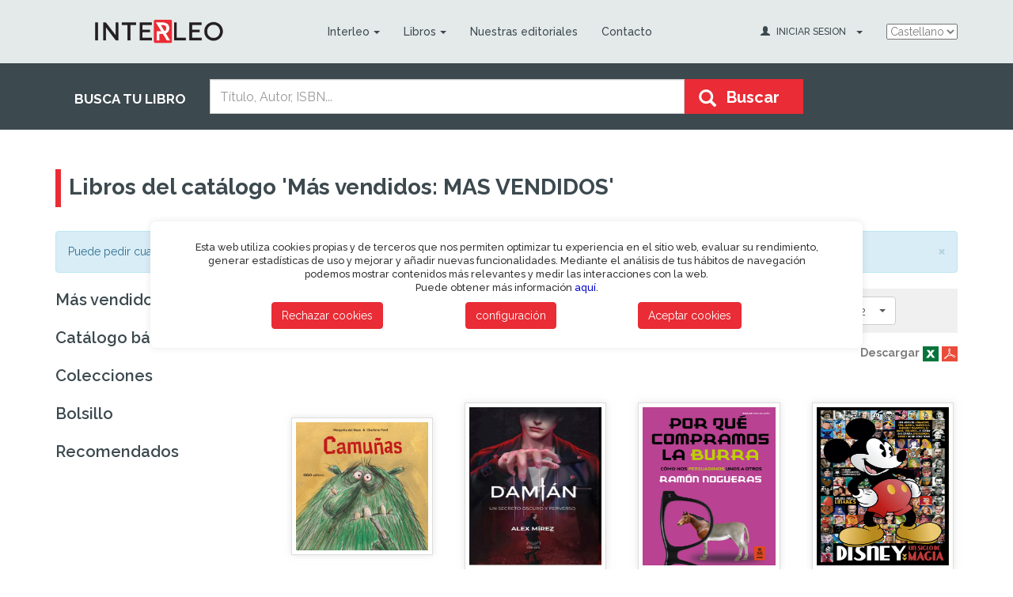

--- FILE ---
content_type: text/html; charset=ISO-8859-1
request_url: https://interleo.es/catalogos/librosCatalogo.php?fr_codCatalogo=L0001
body_size: 67121
content:
<!DOCTYPE html>
<html lang="es">
<head>
    <meta http-equiv='Content-Type' content='text/html; charset=utf-8' />
	<meta http-equiv="X-UA-Compatible" content="IE=edge">
	<meta name="viewport" content="width=device-width, initial-scale=1">
	<meta name="description" content="Interleo distribuidora de libros">
	<meta name="author" content="Grupo Trevenque">
	<meta name="keywords" content="distribuidor de libros, libros, librerias, mayorista de libros" />

	<!-- Para facebook  -->
	<meta property="og:type" content="book"/>
	<meta property="og:url" content=""/>
	<meta property="og:image" content=""/>
	<meta property="og:site_name" content="Interleo S.L."/>
	<meta property="og:description" content=""/>

	<title></title>

	<!-- Bootstrap Core CSS -->
	<link rel="stylesheet" type="text/css" href="/css/bootstrap.min.css?version=1548929255">

	<!-- Custom CSS -->
	<link rel="stylesheet" type="text/css" href="/css/main.css?version=1739785722">

	<!-- Font Awesome CSS -->
	<link rel="stylesheet" href="https://maxcdn.bootstrapcdn.com/font-awesome/4.6.1/css/font-awesome.min.css">

    <!-- BootstrapDialog CSS -->
    <link rel='stylesheet' href='https://cdnjs.cloudflare.com/ajax/libs/bootstrap3-dialog/1.35.4/css/bootstrap-dialog.min.css'>


	<!-- Latest compiled and minified CSS -->
	<link rel="stylesheet" href="https://cdnjs.cloudflare.com/ajax/libs/bootstrap-select/1.10.0/css/bootstrap-select.min.css">

    <link href='https://cdn.jsdelivr.net/npm/remixicon/fonts/remixicon.css' rel='stylesheet'>

    <!--
        <script type="text/javascript" src="https://staticmb.serlogal.com/js/jquery.js" ></script>
        <script type="text/javascript" src="https://staticmb.serlogal.com/js/check.js"></script>
        <script type="text/javascript" src="https://staticmb.serlogal.com/js/util.js"></script>
        <script type="text/javascript" src="https://staticmb.serlogal.com/js/general.js"></script>
        <script type="text/javascript" src="https://staticmb.serlogal.com/js/jquery.carouFredSel-6.2.0-packed.js"></script>
        <script type="text/javascript" src="https://staticmb.serlogal.com/js/jquery-ui-1.10.1.custom.min.js"></script>
        <script type="text/javascript" src="https://staticmb.serlogal.com/js/jquery.pnotify.min.js"></script>
        <script type="text/javascript" src="https://staticmb.serlogal.com/js/bootstrap.min.js"></script>
        <script type="text/javascript" src="https://staticmb.serlogal.com/js/jquery.bxslider.min.js"></script>
     -->
    <!-- jQuery -->
    <script src='https://ajax.googleapis.com/ajax/libs/jquery/2.2.2/jquery.min.js'></script>
	<!-- HTML5 Shim and Respond.js IE8 support of HTML5 elements and media queries -->
	<!-- WARNING: Respond.js doesn't work if you view the page via file:// -->
	<!--[if lt IE 9]>
		<script src="https://oss.maxcdn.com/libs/html5shiv/3.7.0/html5shiv.js"></script>
		<script src="https://oss.maxcdn.com/libs/respond.js/1.4.2/respond.min.js"></script>
	<![endif]-->

	<link href="/images/favicon.ico" rel="shortcut icon" type="image/x-icon">
</head>

<body onload="">
	<header>
		
        <div class='cookie-content'>
            <div class='cookie-compliant'>
                <div class='aceptarCookies'>
                    <p>
                                                                                                Esta web utiliza cookies propias y de terceros que nos permiten optimizar tu experiencia en el sitio web, evaluar su rendimiento, generar estadísticas de uso y mejorar y añadir nuevas funcionalidades. Mediante el análisis de tus hábitos de navegación podemos mostrar contenidos más relevantes y medir las interacciones con la web.<br>Puede obtener más información <a href="https://interleo.es/par/corporativas/politicaCookies.php" onclick="infoCookies(); return false" title="Más información">aquí</a>.
                    </p>
                    <div style="display: flex;justify-content: space-evenly;">
                        <div class="mt-3">
                            <button class="btn btn-default green" onclick="guardarCookies('T')">Rechazar cookies</button>
                        </div>
                        <div class="mt-3">
                            <button class="btn btn-default green" onclick="configuracionCookies()">configuración</button>
                        </div>
                        <div class="mt-3">
                            <button class="btn btn-default green" onclick="guardarCookies('T');guardarCookiesNuevas(true);">Aceptar cookies</button>
                        </div>
                    </div>
                </div>
                <div class="configuracionCookies text-left" style="display: none">
                    <h2 class="mb-2 mt-0">Cookies</h2>
                    <p class="mb-3">Utilizamos cookies para facilitar el uso de nuestra página web. Las cookies son pequeños ficheros de información que nos permiten comparar y entender cómo nuestros usuarios navegan a través de nuestra página web, y de esta manera poder mejorar consecuentemente el proceso de navegación.En caso de no querer recibir cookies, por favor configure su navegador de Internet para que las borre del disco duro de su ordenador, las bloquee o le avise en caso de instalación de las mismas.Para continuar sin cambios en la configuración de las cookies, simplemente continúe en la página web.</p>
                    <div class='container' style="max-width: 100% !important;">
    <h2 class='text-center mb-4'>Gestor de Cookies</h2>
    <div id='accordion'>
                <div class='card' style="margin-bottom:2%;position: relative; display: -ms-flexbox; display: flex; -ms-flex-direction: column; flex-direction: column; min-width: 0; word-wrap: break-word; background-color: #fff; background-clip: border-box; border: 1px solid rgba(0,0,0,.125); border-radius: 0.25rem;">
            <div class='card-header' style="padding: 0.75rem 1.25rem; margin-bottom: 0; background-color: rgba(0,0,0,.03); border-bottom: 1px solid rgba(0,0,0,.125);">
                <button class='btn btn-default green collapsed mt-2 mb-4' data-toggle='collapse' data-target='#desplegableCookies_1' aria-expanded='false' aria-controls='desplegableCookiesCollapse'>
                    Cookies técnicas                </button>
                <p>Este tipo de cookies permiten al usuario la navegación a través de una página web, plataforma o aplicación y la utilización de las diferentes opciones o servicios que en ella existan como, por ejemplo, controlar el tráfico y la comunicación de datos, identificar la sesión, acceder a partes de acceso restringido, seleccionar el idioma, o compartir contenidos a través de redes sociales.</p>
            </div>

            <div id='desplegableCookies_1' class='collapse' aria-labelledby='desplegableCookiesHeading' data-parent='#accordion'>
                <div class='card-body' style="-ms-flex: 1 1 auto; flex: 1 1 auto; min-height: 1px; padding: 1.25rem;">
                    <table class='table'>
                        <thead>
                        <tr>
                            <th scope='col'>Nombre</th>
                            <th scope='col'>Descripción</th>
                            <th scope='col'>Duración</th>
                            <th scope='col'>Habilitado</th>
                        </tr>
                        </thead>
                        <tbody>
                                                <tr class="formCookie">
                            <td class="form-group">
                                <input type="text" name="nombre" style="width:95%" value="SESS_ID" readonly>
                            </td>
                            <td>
                                ID de tu sesión. Te identifica en este navegador y nos permite gestionar tus cookies o almacenar tu cesta de la compra.                            </td>
                            <td>
                                8760 horas
                            </td>
                            <td>
                                <input name="aceptada" value="S" type='checkbox'  checked   disabled >
                            </td>
                        </tr>
                                                <tr class="formCookie">
                            <td class="form-group">
                                <input type="text" name="nombre" style="width:95%" value="COOKIE_CONSENT" readonly>
                            </td>
                            <td>
                                Indica qué cookies has aceptado.                            </td>
                            <td>
                                8760 horas
                            </td>
                            <td>
                                <input name="aceptada" value="S" type='checkbox'  checked   disabled >
                            </td>
                        </tr>
                                                <tr class="formCookie">
                            <td class="form-group">
                                <input type="text" name="nombre" style="width:95%" value="PHPSESSID" readonly>
                            </td>
                            <td>
                                Una cookie PHPSESSID es una cookie de sesión que se utiliza para identificar la sesión de un usuario en un sitio web.                            </td>
                            <td>
                                8760 horas
                            </td>
                            <td>
                                <input name="aceptada" value="S" type='checkbox'  checked   disabled >
                            </td>
                        </tr>
                                                <tr class="formCookie">
                            <td class="form-group">
                                <input type="text" name="nombre" style="width:95%" value="SESS_ID_CARTEL_COOKIE" readonly>
                            </td>
                            <td>
                                Se utiliza para mostrar el mensaje de cookies en la página web                            </td>
                            <td>
                                8760 horas
                            </td>
                            <td>
                                <input name="aceptada" value="S" type='checkbox'  checked   disabled >
                            </td>
                        </tr>
                                                </tbody>
                    </table>
                </div>
            </div>
        </div>
                <div class='card' style="margin-bottom:2%;position: relative; display: -ms-flexbox; display: flex; -ms-flex-direction: column; flex-direction: column; min-width: 0; word-wrap: break-word; background-color: #fff; background-clip: border-box; border: 1px solid rgba(0,0,0,.125); border-radius: 0.25rem;">
            <div class='card-header' style="padding: 0.75rem 1.25rem; margin-bottom: 0; background-color: rgba(0,0,0,.03); border-bottom: 1px solid rgba(0,0,0,.125);">
                <button class='btn btn-default green collapsed mt-2 mb-4' data-toggle='collapse' data-target='#desplegableCookies_2' aria-expanded='false' aria-controls='desplegableCookiesCollapse'>
                    Cookies de análisis                </button>
                <p>Son aquéllas que posibilitan el seguimiento y análisis del comportamiento de los usuarios en nuestra página. La información recogida se utiliza para la medición de la actividad de los usuarios en la web y la elaboración de perfiles de navegación de los usuarios, con la finalidad de mejorar la web, así como los productos y servicios ofertados.</p>
            </div>

            <div id='desplegableCookies_2' class='collapse' aria-labelledby='desplegableCookiesHeading' data-parent='#accordion'>
                <div class='card-body' style="-ms-flex: 1 1 auto; flex: 1 1 auto; min-height: 1px; padding: 1.25rem;">
                    <table class='table'>
                        <thead>
                        <tr>
                            <th scope='col'>Nombre</th>
                            <th scope='col'>Descripción</th>
                            <th scope='col'>Duración</th>
                            <th scope='col'>Habilitado</th>
                        </tr>
                        </thead>
                        <tbody>
                                                <tr class="formCookie">
                            <td class="form-group">
                                <input type="text" name="nombre" style="width:95%" value="GOOGLE_ANALITICS" readonly>
                            </td>
                            <td>
                                 Es un servicio de analítica web que utiliza cookies de análisis.                            </td>
                            <td>
                                8760 horas
                            </td>
                            <td>
                                <input name="aceptada" value="S" type='checkbox'  >
                            </td>
                        </tr>
                                                </tbody>
                    </table>
                </div>
            </div>
        </div>
                <div class='card' style="margin-bottom:2%;position: relative; display: -ms-flexbox; display: flex; -ms-flex-direction: column; flex-direction: column; min-width: 0; word-wrap: break-word; background-color: #fff; background-clip: border-box; border: 1px solid rgba(0,0,0,.125); border-radius: 0.25rem;">
            <div class='card-header' style="padding: 0.75rem 1.25rem; margin-bottom: 0; background-color: rgba(0,0,0,.03); border-bottom: 1px solid rgba(0,0,0,.125);">
                <button class='btn btn-default green collapsed mt-2 mb-4' data-toggle='collapse' data-target='#desplegableCookies_3' aria-expanded='false' aria-controls='desplegableCookiesCollapse'>
                    Cookies de personalización                </button>
                <p>Estas cookies pueden ser establecidas a través de nuestro sitio por nuestros socios publicitarios. Pueden ser utilizadas por esas empresas para crear un perfil de sus intereses y mostrarle anuncios relevantes en otros sitios. No almacenan directamente información personal, sino que se basan en la identificación única de su navegador y dispositivo de Internet. Si no permite utilizar estas cookies, verá menos publicidad dirigida.</p>
            </div>

            <div id='desplegableCookies_3' class='collapse' aria-labelledby='desplegableCookiesHeading' data-parent='#accordion'>
                <div class='card-body' style="-ms-flex: 1 1 auto; flex: 1 1 auto; min-height: 1px; padding: 1.25rem;">
                    <table class='table'>
                        <thead>
                        <tr>
                            <th scope='col'>Nombre</th>
                            <th scope='col'>Descripción</th>
                            <th scope='col'>Duración</th>
                            <th scope='col'>Habilitado</th>
                        </tr>
                        </thead>
                        <tbody>
                                                <tr class="formCookie">
                            <td class="form-group">
                                <input type="text" name="nombre" style="width:95%" value="SOCIAL_MEDIA" readonly>
                            </td>
                            <td>
                                Cookie de nuestras redes sociales. Permite que podamos compartir nuestras redes sociales.
                            </td>
                            <td>
                                8760 horas
                            </td>
                            <td>
                                <input name="aceptada" value="S" type='checkbox'  >
                            </td>
                        </tr>
                                                </tbody>
                    </table>
                </div>
            </div>
        </div>
        
<!--        <div style="display:flex; justify-content: center">-->
<!--            <button class="btn btn-info" onclick="guardarCookies('T'); guardarCookiesNuevas(); ">Guardar configuraciÃ³n</button>-->
<!--        </div>-->
        				<div style='display: flex; align-items: start; justify-content: space-between; margin-bottom: 10px;'>
        					<div>
        						<button class='btn btn-default green mt-1' onclick="guardarCookies('T');guardarCookiesNuevas(true);">Aceptar todas</button>
        						<button class="btn btn-default green mt-1" onclick="guardarCookies('T');guardarCookiesNuevas();">Guardar y aceptar</button>
        					</div>
        					<button class="btn btn-secondary mt-1" onclick="configuracionCookies()">Cancelar</button>
        				</div>
    </div>
</div>

<script type="text/javascript" src="../cookies/cookies.js"></script>                    <!--				<h3>--><!--</h3>-->
                    <!--				<p>--><!--</p>-->
                    <!--				<div class="form-check mb-3">-->
                    <!--					<input class="form-check-input mr-1" type="checkbox" name="cookie_a" value="1" checked disabled>-->
                    <!--					<label class="form-check-label">--><!--</label>-->
                    <!--				</div>-->
                    <!---->
                    <!--				<h3>--><!--</h3>-->
                    <!--				<p>--><!--</p>-->
                    <!--				<div class="form-check mb-3">-->
                    <!--					<input class="form-check-input mr-1" type="checkbox" name="cookie_b" value="1" id="aceptarCookie2">-->
                    <!--					<label class="form-check-label" for="aceptarCookie2">--><!--</label>-->
                    <!--				</div>-->
                    <!---->
                    <!--				<div class="d-sm-flex align-items-start justify-content-between">-->
                    <!--					<div>-->
                    <!--						<button class="btn btn-primary mt-1" onclick="guardarCookies('T')">--><!--</button>-->
                    <!--						<button class="btn btn-primary mt-1" onclick="guardarCookies()">--><!--</button>-->
                    <!--					</div>-->
                    <!--					<button class="btn btn-secondary mt-1" onclick="configuracionCookies()">--><!--</button>-->
                    <!--				</div>-->
                </div>
                <div class="infoCookies text-left" style="display: none">
                    <p><p><strong>&iquest;Que son las cookies?</strong></p><br />
<br />
<p>Una cookie es un fichero que se descarga en tu ordenador al acceder a determinadas p&aacute;ginas web. Las cookies permiten a una p&aacute;gina web, entre otras cosas, almacenar y recuperar informaci&oacute;n sobre los h&aacute;bitos de navegaci&oacute;n de un usuario o de su equipo, gestionar el acceso de usuarios a zonas restringidas de la web &hellip;etc.</p><br />
<br />
<p><strong>&iquest;Que tipo de cookies utiliza esta p&aacute;gina web?</strong></p><br />
<br />
<blockquote><br />
<p>Cookies de An&aacute;lisis</p><br />
<br />
<p>Son aqu&eacute;llas que posibilitan el seguimiento y an&aacute;lisis del comportamiento de los usuarios en nuestra p&aacute;gina. La informaci&oacute;n recogida se utiliza para la medici&oacute;n de la actividad de los usuarios en la web y la elaboraci&oacute;n de perfiles de navegaci&oacute;n de los usuarios, con la finalidad de mejorar la web, as&iacute; como los productos y servicios ofertados.</p><br />
<br />
<p>Cookies T&eacute;cnicas</p><br />
<br />
<p>Este tipo de cookies&nbsp; permiten al usuario la navegaci&oacute;n a trav&eacute;s de una p&aacute;gina web, plataforma o aplicaci&oacute;n y la utilizaci&oacute;n de las diferentes opciones o servicios que en ella existan como, por ejemplo, controlar el tr&aacute;fico y la comunicaci&oacute;n de datos, identificar la sesi&oacute;n, acceder a partes de acceso restringido, o compartir contenidos a trav&eacute;s de redes sociales.</p><br />
<br />
<p>Cookies de Personalizaci&oacute;n</p><br />
Son aqu&eacute;llas que nos permiten adaptar la navegaci&oacute;n en nuestra p&aacute;gina web a sus preferencias (Ej. Idioma, navegador utilizado, &hellip;etc)</blockquote><br />
<br />
<p>&nbsp;</p><br />
<br />
<table align="center" border="1" cellpadding="3" cellspacing="2" style="width:900px"><br />
	<thead><br />
		<tr><br />
			<th scope="col">Nombre</th><br />
			<th scope="col">Propia / Terceros</th><br />
			<th scope="col">Duraci&oacute;n</th><br />
			<th scope="col">Descripci&oacute;n</th><br />
			<th scope="col">Propietario</th><br />
		</tr><br />
	</thead><br />
	<tbody><br />
		<tr><br />
			<td>&nbsp;uvc</td><br />
			<td>&nbsp;Terceros</td><br />
			<td>&nbsp;1 a&ntilde;o</td><br />
			<td>&nbsp;Detecta la frecuencia se relaciona el servicio de intercambio social AddThis con el mismo usuario.</td><br />
			<td>&nbsp;addthis</td><br />
		</tr><br />
		<tr><br />
			<td>&nbsp;loc</td><br />
			<td>&nbsp;Terceros</td><br />
			<td>&nbsp;1 a&ntilde;o</td><br />
			<td>&nbsp;Esta es una cookie de geolocalizaci&oacute;n para comprender d&oacute;nde se encuentran los usuarios que comparten la informaci&oacute;n.</td><br />
			<td>&nbsp;addthis</td><br />
		</tr><br />
		<tr><br />
			<td>&nbsp;__atuvs</td><br />
			<td>&nbsp;Terceros</td><br />
			<td>&nbsp;De sesi&oacute;n</td><br />
			<td>&nbsp;Cookie t&eacute;cnica para compartir contenidos a trav&eacute;s de redes sociales</td><br />
			<td>&nbsp;addthis</td><br />
		</tr><br />
		<tr><br />
			<td>&nbsp;__atuvc</td><br />
			<td>&nbsp;Terceros</td><br />
			<td>&nbsp;1 a&ntilde;o</td><br />
			<td>&nbsp;Cookie t&eacute;cnica para compartir contenidos a trav&eacute;s de redes sociales</td><br />
			<td>&nbsp;addthis</td><br />
		</tr><br />
		<tr><br />
			<td>&nbsp;_gid</td><br />
			<td>&nbsp;Terceros</td><br />
			<td>&nbsp;24 horas</td><br />
			<td>&nbsp;Cuenta el n&uacute;mero de visitantes a la web</td><br />
			<td>&nbsp;Google Analytics</td><br />
		</tr><br />
		<tr><br />
			<td>&nbsp;_gat</td><br />
			<td>&nbsp;Terceros</td><br />
			<td>&nbsp;sesion</td><br />
			<td>&nbsp;Se usa para limitar el porcentaje de solicitudes.&nbsp;</td><br />
			<td>&nbsp;Google Analytics</td><br />
		</tr><br />
		<tr><br />
			<td>&nbsp;_ga</td><br />
			<td>&nbsp;Terceros</td><br />
			<td>&nbsp;2 a&ntilde;os</td><br />
			<td>&nbsp;Se usa para distinguir a los usuarios.</td><br />
			<td>&nbsp;Google Analytics</td><br />
		</tr><br />
		<tr><br />
			<td>&nbsp;sessId</td><br />
			<td>&nbsp;Propia</td><br />
			<td>&nbsp;2 meses</td><br />
			<td>&nbsp;Cookie de Sesion.</td><br />
			<td>&nbsp;Interleo</td><br />
		</tr><br />
		<tr><br />
			<td>&nbsp;SESS_ID_CARTEL_COOKIE&nbsp;</td><br />
			<td>&nbsp;Propia</td><br />
			<td>&nbsp;1 semana</td><br />
			<td>&nbsp;Controla el comportamiento del mensaje de cookies.</td><br />
			<td>&nbsp;Interleo</td><br />
		</tr><br />
		<tr><br />
			<td>&nbsp;SESS_ID</td><br />
			<td>&nbsp;Propia</td><br />
			<td>&nbsp;10 d&iacute;as</td><br />
			<td>&nbsp;Cookie de Sesion.</td><br />
			<td>&nbsp;Interleo</td><br />
		</tr><br />
		<tr><br />
			<td>&nbsp;COOKIE_CONSENT</td><br />
			<td>&nbsp;Propia</td><br />
			<td>&nbsp;1 mes</td><br />
			<td>&nbsp;Cookie de personalizaci&oacute;n.</td><br />
			<td>&nbsp;Interleo</td><br />
		</tr><br />
	</tbody><br />
</table><br />
<br />
<p>&nbsp;</p><br />
<br />
<p><br /><br />
<strong>&iquest;Quien utiliza las cookies?</strong></p><br />
<br />
<p>Las cookies empleadas en esta p&aacute;gina web, son utilizadas por el responsable legal de esta p&aacute;gina web y por los siguientes servicios o proveedores de servicios:<br /><br />
-&nbsp;&nbsp; &nbsp;Google Analytics: Es un servicio de anal&iacute;tica web que utiliza cookies de an&aacute;lisis. Puede consultar la pol&iacute;tica de privacidad de este servicio en esta direcci&oacute;n web. http://www.google.com/intl/es/analytics/privacyoverview.html.<br /><br />
<br /><br />
<strong>&iquest;Como puedo desactivar o eliminar las cookies?</strong></p><br />
<br />
<p>Puede permitir, bloquear o eliminar las cookies instaladas en su equipo mediante la configuraci&oacute;n de las opciones del navegador instalado en su ordenador. En los siguientes enlaces encontrar&aacute; informaci&oacute;n adicional sobre las opciones de configuraci&oacute;n de las cookies en los distintos navegadores.<br /><br />
&ndash; Internet Explorer: http://windows.microsoft.com/es-es/windows7/how-to-manage-cookies-in-internet-explorer-9<br /><br />
&ndash; Google Chrome: http://support.google.com/chrome/bin/answer.py?hl=es&amp;answer=95647<br /><br />
&ndash; Firefox: http://support.mozilla.org/es/kb/habilitar-y-deshabilitar-cookies-que-los-sitios-we<br /><br />
&ndash; Safari: http://support.apple.com/kb/ph5042.</p></p>

                    <div class="text-right mt-3">
                        <button class="btn btn-secondary" onclick="infoCookies()">Volver atrás</button>
                    </div>
                </div>
            </div>
        </div>

		<!-- Menu -->
		<nav class="navbar navbar-inverse navbar-static-top" role="navigation">
			<div class="container">
				<!-- Brand and toggle get grouped for better mobile display -->
				<div class="navbar-header">
					<button type="button" class="navbar-toggle collapsed" data-toggle="collapse" data-target="#bs-example-navbar-collapse-1">
						<span class="sr-only">Toggle navigation</span>
						<span class="icon-bar"></span>
						<span class="icon-bar"></span>
						<span class="icon-bar"></span>
					</button>
					<a class="navbar-brand" href="/">
						<img src="/images/interleo.png" style="width: 220px; padding-top: 25px; padding-left: 50px;">
					</a>
				</div>

				<div class="collapse navbar-collapse" id="bs-example-navbar-collapse-1">
					<ul class="nav navbar-nav">

						<!-- MENUS COMUNES -->
						<li class="dropdown">
							<a href="#" class="dropdown-toggle" data-toggle="dropdown">Interleo<span class="caret"></span></a>
							<ul class="dropdown-menu" role="menu">
								<li><a href="/par/corporativas/interleo.php">Quienes somos</a></li>
								<li><a href="/par/corporativas/localizacion.php">Localizacion</a></li>
								<li><a href="/par/corporativas/fiscales.php">Datos fiscales</a></li>
								<li><a href="/par/corporativas/condicionesVenta.php">CGV</a></li>
							</ul>
						</li>

													<!-- MENUS PARTICULARES -->
							<li class="dropdown">
								<a href="#" class="dropdown-toggle" data-toggle="dropdown">Libros<span class="caret"></span></a>
								<ul class="dropdown-menu" role="menu">
									<li><a href="/busqueda/avanzada.php">Búsqueda avanzada</a></li>
									<li><a href="/preventa/librosPreventa.php">Lanzamientos y Preventas</a></li>
									<li><a href="/novedades/novedades.php">Novedades</a></li>
									<li><a href="/catalogos/catalogosGrupo.php?fr_codGrupo=V">Catalogo Mas vendidos</a></li>
									<li><a href="/catalogos/catalogosGrupo.php?fr_codGrupo=R">Catalogo  Recomendados</a></li>
									<li><a href="/catalogos/catalogosGrupo.php">Todos los catalogos...</a></li>
								</ul>
							</li>
							<!--
							<li><a href="/alta/altaForm.php">Alta cliente</a></li>
							 -->
							<li><a href="/par/editoriales.php">Nuestras editoriales</a></li>
							<li><a href="/contacto/contactarForm.php">Contacto</a></li>
						
											</ul>

					<ul class="nav navbar-nav navbar-right">
					    <select onchange="javascript: window.location.href='/cambiaIdioma.php?fr_idioma='+this.value" style="margin-top:30px;">
					    	<option selected value="cas">Castellano</option>
					    	<!--
					    	<option  value="cat">Catala</option>
					    	<option  value="gal">Galego</option>
					    	<option  value="eus">Euskera</option>
					    	<option  value="ing">English</option>
					    	-->
					    </select>
					    <!--
						<li class="lang"><a href="/cambiaIdioma.php?fr_idioma=cas" class="active">CAST</a></li>
						<li class="separator">|</li>
						<li class="lang"><a href="/cambiaIdioma.php?fr_idioma=eus" class="">EUSK</a></li>
						-->
					</ul>

					<ul class="nav navbar-nav navbar-right">
						<li class="dropdown login">
							<a href="#" class="dropdown-toggle" data-toggle="dropdown">
								<span class="glyphicon glyphicon-user"></span>
							<!-- FORMULARIO DE IDENTIFICACION -->
															<span class="text hidden-sm">iniciar sesion</span> <span class="caret"></span></a>
								<ul id="login-dp" class="dropdown-menu">
									<li>
										<div class="row">
											<div class="col-md-12">
												<form class="form" role="form" method="post" action="/autentifica/autentifica.php" accept-charset="UTF-8" id="login-nav">
													<div class="form-group">
														<label class="sr-only" for="exampleInputEmail2">Usuario</label>
														<input name="fr_nombre" type="text" class="form-control" id="exampleInputEmail2" placeholder="Usuario" required>
													</div>
													<div class="form-group">
														<label class="sr-only" for="exampleInputPassword2">contraseña</label>
														<input name="fr_clave" type="password" class="form-control" id="exampleInputPassword2" placeholder="contraseña" required>
														<div class="help-block text-right"><a href="/autentifica/recordarClaveForm.php">¿Has olvidado tu contraseña?</a></div>
													</div>
													<div class="form-group">
														<button type="submit" class="btn btn-primary btn-block pull-right green">entrar</button>
													</div>
												</form>
											</div>
											<div class="bottom text-center">
												¿Eres nuevo? <a href="/alta/altaForm.php"><b>Date de alta</b></a>
											</div>
										</div>
									</li>
								</ul>
							<!-- FORMULARIO DE IDENTIFICACION -->
													</li>
						<li class="hidden-lg hidden-md hidden-sm">
							<a href="carrito.php"><i class="fa fa-shopping-cart" aria-hidden="true"></i>Cesta de pedido</a>
						</li>
					</ul>
				</div><!-- /.navbar-collapse -->
			</div>
		</nav>
		<!-- /Menu -->

		<!-- Buscar -->
		<div id="searchbox">
			<div class="container">
				<div class="row">
					<div class="col-md-2 hidden-sm hidden-xs text"><P>BUSCA TU LIBRO</P></div>

					<div class="col-md-8">
						<form action="/busqueda/lista.php" method="GET" name="form_busqueda" id="form_busqueda" onsubmit="return busquedaRapida()">
							<input type="hidden" name="tipoBusqueda" value="">
							<input type="hidden" name="pagina" value="1">
							<input type="hidden" name="orden" value=" orden_catalogo_L0001 asc , ventas desc ">
							<input type="hidden" name="tipoOrden" value="">
							<input type="hidden" name="mostrar" value="12">
							<input type="hidden" name="fr_csv" value="">
							<input type="hidden" name="fr_ultima_busqueda" value="q=catalogo:L0001&amp;sort=orden_catalogo_L0001 asc , ventas desc &amp;wt=json&amp;indent=true">
							<input type="hidden" name="ean" value="">
							<input type="hidden" name="codEditorial" value="">
							<input type="hidden" name="codMateria" value="">
							<input type="hidden" name="nombreEditorial" value="">
							<input type="hidden" name="codColeccion" value="">
							<input type="hidden" name="nombreColeccion" value="">
							<input type="hidden" name="listaEan" value="">
							<input type="hidden" name="codBoletin" value="">
							<input type="hidden" name="titulo" value="">
							<input type="hidden" name="autor" value="">

														<input type="text" class="form-control inputtext" name="busqueda" placeholder="Título, Autor, ISBN..." value="">
							<button class="btn btn-default green" type="submit" form="form_busqueda">
								<i class="glyphicon glyphicon-search"></i><span class="btntext">Buscar</span>
							</button>
						</form>
					</div>

					<!-- Mini carrito -->
					<div class="col-md-2 hidden-sm hidden-xs minicart"> <!-- hidden-sm hidden-xs -->
											</div>
				</div>
			</div>
		</div>
		<!-- /Buscar -->
	</header>

	<div class="container wrapper"><!-- Tï¿½tulo de cabecera -->
	<div class="row">
		<div class="col-xs-10">
			<h1>Libros del catálogo 'Más vendidos: MAS VENDIDOS'				<span></span>
			</h1>
            <p></p>
		</div>
		<div class="col-xs-2">
		<!-- 
		<button onclick="window.history.back();" style="float: right;" class="btn btn-success" type="button">
		Volver <span class="glyphicon glyphicon-play"></span>
		</button>
		 -->
		</div>
		
	</div>

<!-- Cuadros texto informativo -->
	<div class="alert alert-info alert-dismissible fade in" role="alert">
		<button type="button" class="close" data-dismiss="alert" aria-label="Close">
			<span aria-hidden="true">&times;</span>
		</button>
		<p>Puede pedir cualquier libro del cat&aacute;logo, exportarlo a Excel pulsando en <img src="/images/excel.png" /> o generar un PDF pulsando en <img src="/images/pdf.png" /></p>
	</div>
    <div class="row booklist">

        <!-- Sidebar -->
        <div class="col-md-3 sidebar">

                        <nav class="menu1">
                <ul class="list-group">
                    <li class="lead">
                    <a href="catalogosGrupo.php?fr_codGrupo=V">
                    Más vendidos                    </a>
                    </li>

                                    </ul>
            </nav>
			            <nav class="menu1">
                <ul class="list-group">
                    <li class="lead">
                    <a href="catalogosGrupo.php?fr_codGrupo=B">
                    Catálogo básico                    </a>
                    </li>

                                    </ul>
            </nav>
			            <nav class="menu1">
                <ul class="list-group">
                    <li class="lead">
                    <a href="catalogosGrupo.php?fr_codGrupo=G">
                    Colecciones                    </a>
                    </li>

                                    </ul>
            </nav>
			            <nav class="menu1">
                <ul class="list-group">
                    <li class="lead">
                    <a href="catalogosGrupo.php?fr_codGrupo=J">
                    Bolsillo                    </a>
                    </li>

                                    </ul>
            </nav>
			            <nav class="menu1">
                <ul class="list-group">
                    <li class="lead">
                    <a href="catalogosGrupo.php?fr_codGrupo=R">
                    Recomendados                    </a>
                    </li>

                                    </ul>
            </nav>
			
        </div>
        <!-- /Sidebar -->

		<!-- Content -->
		<div class="col-md-9 content">
							<!-- Opciones -->
				<div class="row">
					<div class="col-sm-12 top_options">

						<div class="row order">
							<div class="col-xs-12 col-md-4 col-sm-4">
								<label>Ordenar</label>
								<select class="selectpicker normal" onchange="cambiarOrden(this.options[this.selectedIndex].value)">
								    <option value="orden_catalogo_L0001" >Catalogo</option>
									<option value="ventas" >Mas vendidos</option>
									<option value="descripcion_sort" >Título</option>
									<option value="editorial" >Editorial</option>
									<option value="fecha_alta" >Novedad</option>
								</select>
							</div>

							<div class="col-xs-12 col-md-4 col-sm-4 text-center">
								<label>Tipo orden</label>
								<select class="selectpicker normal" onchange="cambiarOrden(this.options[this.selectedIndex].value)">
									<option value="asc" >Ascendente</option>
									<option value="desc" >Descendente</option>
								</select>
							</div>

							<div class="col-xs-12 col-md-4 col-sm-4 text-center">
								<label>Mostrar</label>
								<select class="selectpicker small" onchange="cambiarArticulosPorPagina(this.options[this.selectedIndex].value)">
									<option value="4" >4</option>
									<option value="8" >8</option>
									<option value="12" selected>12</option>
									<option value="24" >24</option>
									<option value="48" >48</option>
									<option value="96" >96</option>
								</select>
							</div>
						</div>
					</div>
				</div>

				<div class="row">
					<div class="col-xs-6 col-md-6 col-sm-6">
					    					</div>
					<div class="col-xs-6 col-md-6 col-sm-6 text-right">
						<div class="links">
							<label>Descargar</label>
							<a href="javascript:CSV()" data-toggle="tooltip" data-placement="top" title="Excel"><img src="/images/excel.png" alt=""></a>
							<a href="javascript:PDF()" data-toggle="tooltip" data-placement="top" title="Pdf"><img src="/images/pdf.png" alt=""></a>
						</div>
					</div>
				</div>
				<!-- /Opciones -->

				<div class="row">
					<!-- Paginado -->
<div class="col-xs-12 text-right">
	<nav class="paginationbox">
		<ul class="pagination">
					</ul>
	</nav>
</div>
<!-- /Paginado -->
<div class="col-md-3 col-sm-4 col-xs-6 book" style="padding: 20px;">

    <div class="product-img">
        <a href="/libro-camu%F1as-E980020057" class="thumbnail">
            <img src="https://static.interleo.es/imagenes_medium/9788498/978849871420.jpg?v=">
        </a>
    </div>
	<div>
        <div class="product-info-metas">
            <h4><a href="/libro-camu%F1as-E980020057">Camuñas</a></h4>
            <p style="text-decoration: underline;">OQO</p>
            <p>Mazo, Margarita Del/Pardi, Charlotte</p>
                    </div>
		<h4 class="price">15,90 &euro;</h4>
			</div>
</div><div class="col-md-3 col-sm-4 col-xs-6 book" style="padding: 20px;">

    <div class="product-img">
        <a href="/libro-dami%E1n-2WG0010000" class="thumbnail">
            <img src="https://static.interleo.es/imagenes_medium/9789801/978980182625.jpg?v=">
        </a>
    </div>
	<div>
        <div class="product-info-metas">
            <h4><a href="/libro-dami%E1n-2WG0010000">Damián</a></h4>
            <p style="text-decoration: underline;">DEJAVU EDICIONES</p>
            <p>Mírez, Alex</p>
                    </div>
		<h4 class="price">19,95 &euro;</h4>
			</div>
</div><div class="col-md-3 col-sm-4 col-xs-6 book" style="padding: 20px;">

    <div class="product-img">
        <a href="/libro-por_qu%E9_nos_la_meten_doblada-9560110002" class="thumbnail">
            <img src="https://static.interleo.es/imagenes_medium/9788418/978841834509.jpg?v=">
        </a>
    </div>
	<div>
        <div class="product-info-metas">
            <h4><a href="/libro-por_qu%E9_nos_la_meten_doblada-9560110002">Por qué nos la meten doblada</a></h4>
            <p style="text-decoration: underline;">KAILAS</p>
            <p>Nogueras Pérez, Ramón</p>
                    </div>
		<h4 class="price">19,90 &euro;</h4>
			</div>
</div><div class="col-md-3 col-sm-4 col-xs-6 book" style="padding: 20px;">

    <div class="product-img">
        <a href="/libro-disney%3A_un_siglo_de_magia-J370020003" class="thumbnail">
            <img src="https://static.interleo.es/imagenes_medium/9788412/978841277390.jpg?v=">
        </a>
    </div>
	<div>
        <div class="product-info-metas">
            <h4><a href="/libro-disney%3A_un_siglo_de_magia-J370020003">Disney: Un siglo de magia</a></h4>
            <p style="text-decoration: underline;">POEBOOKS</p>
            <p>Linares, Miguel Ángel</p>
                    </div>
		<h4 class="price">28,00 &euro;</h4>
			</div>
</div><div class="col-md-3 col-sm-4 col-xs-6 book" style="padding: 20px;">

    <div class="product-img">
        <a href="/libro-mi_gran_libro_de_primeros_aprendizajes-4L30040001" class="thumbnail">
            <img src="https://static.interleo.es/imagenes_medium/9781773/978177388495.jpg?v=">
        </a>
    </div>
	<div>
        <div class="product-info-metas">
            <h4><a href="/libro-mi_gran_libro_de_primeros_aprendizajes-4L30040001">Mi gran libro de primeros aprendizajes</a></h4>
            <p style="text-decoration: underline;">SHOEBOX MEDIA</p>
            <p>AA.VV.</p>
                    </div>
		<h4 class="price">18,95 &euro;</h4>
			</div>
</div><div class="col-md-3 col-sm-4 col-xs-6 book" style="padding: 20px;">

    <div class="product-img">
        <a href="/libro-333_problemas_para_el_viajero_sin_tablero-A190060056" class="thumbnail">
            <img src="https://static.interleo.es/imagenes_medium/9788412/978841251002.jpg?v=">
        </a>
    </div>
	<div>
        <div class="product-info-metas">
            <h4><a href="/libro-333_problemas_para_el_viajero_sin_tablero-A190060056">333 problemas para el viajero sin tablero</a></h4>
            <p style="text-decoration: underline;">LA CASA DE AJEDREZ</p>
            <p>MAYER, RENE</p>
                    </div>
		<h4 class="price">16,00 &euro;</h4>
			</div>
</div><div class="col-md-3 col-sm-4 col-xs-6 book" style="padding: 20px;">

    <div class="product-img">
        <a href="/libro-akenat%F3n_-K859980049" class="thumbnail">
            <img src="https://static.interleo.es/imagenes_medium/9788412/978841236770.jpg?v=">
        </a>
    </div>
	<div>
        <div class="product-info-metas">
            <h4><a href="/libro-akenat%F3n_-K859980049">Akenatón </a></h4>
            <p style="text-decoration: underline;">ISTHAR LUNA-SOL</p>
            <p>Meurois, Daniel</p>
                    </div>
		<h4 class="price">19,95 &euro;</h4>
			</div>
</div><div class="col-md-3 col-sm-4 col-xs-6 book" style="padding: 20px;">

    <div class="product-img">
        <a href="/libro-rosal%EDa_de_castro-0240680000" class="thumbnail">
            <img src="https://static.interleo.es/imagenes_medium/9788482/978848289624.jpg?v=">
        </a>
    </div>
	<div>
        <div class="product-info-metas">
            <h4><a href="/libro-rosal%EDa_de_castro-0240680000">Rosalía de Castro</a></h4>
            <p style="text-decoration: underline;">CUMIO</p>
            <p>DE EVAN, ALBA/ DOMÍNGUEZ, XABIER</p>
                    </div>
		<h4 class="price">14,96 &euro;</h4>
			</div>
</div><div class="col-md-3 col-sm-4 col-xs-6 book" style="padding: 20px;">

    <div class="product-img">
        <a href="/libro-cinco_cerezas-1GT0010000" class="thumbnail">
            <img src="https://static.interleo.es/imagenes_medium/9788418/978841821908.jpg?v=">
        </a>
    </div>
	<div>
        <div class="product-info-metas">
            <h4><a href="/libro-cinco_cerezas-1GT0010000">Cinco cerezas</a></h4>
            <p style="text-decoration: underline;">DR. BUK</p>
            <p>Facchini, Vittoria</p>
                    </div>
		<h4 class="price">18,00 &euro;</h4>
			</div>
</div><div class="col-md-3 col-sm-4 col-xs-6 book" style="padding: 20px;">

    <div class="product-img">
        <a href="/libro-matar_a_pablo-2JV9980006" class="thumbnail">
            <img src="https://static.interleo.es/imagenes_medium/9788412/978841273183.jpg?v=">
        </a>
    </div>
	<div>
        <div class="product-info-metas">
            <h4><a href="/libro-matar_a_pablo-2JV9980006">Matar a Pablo</a></h4>
            <p style="text-decoration: underline;">BIG SUR</p>
            <p>Bowden, Mark</p>
                    </div>
		<h4 class="price">22,95 &euro;</h4>
			</div>
</div><div class="col-md-3 col-sm-4 col-xs-6 book" style="padding: 20px;">

    <div class="product-img">
        <a href="/libro-mis_lugares_secretos-0240620022" class="thumbnail">
            <img src="https://static.interleo.es/imagenes_medium/9788482/978848289651.jpg?v=">
        </a>
    </div>
	<div>
        <div class="product-info-metas">
            <h4><a href="/libro-mis_lugares_secretos-0240620022">Mis lugares secretos</a></h4>
            <p style="text-decoration: underline;">CUMIO</p>
            <p>Kaur, Jaspreet</p>
                    </div>
		<h4 class="price">16,50 &euro;</h4>
			</div>
</div><!-- Paginado -->
<div class="col-xs-12 text-right">
	<nav class="paginationbox">
		<ul class="pagination">
					</ul>
	</nav>
</div>
<!-- /Paginado -->
				</div>
				<!-- /.row -->
					</div>
		<!-- /.content -->
	</div>

<form name="librosCatalogo" action="/catalogos/librosCatalogo.php" method="GET">
	<input type="hidden" name="orden" value=" orden_catalogo_L0001 asc , ventas desc ">
	<input type="hidden" name="tipoOrden" value="">
	<input type="hidden" name="pagina" value="1">
	<input type="hidden" name="mostrar" value="12">
	<input type="hidden" name="totalResultados" value="11">
	<input type="hidden" name="fr_codCatalogo" value="L0001">
	<input type="hidden" name="fr_csv" value="">
	<input type="hidden" name="fr_ultima_busqueda" value="q=catalogo:L0001&amp;sort=orden_catalogo_L0001 asc , ventas desc &amp;wt=json&amp;indent=true">
	<input type="hidden" name="tipoBusqueda" value="C">
	<input type="hidden" name="fr_descripcionCatalogo" value="Más vendidos: MAS VENDIDOS">
</form>

</div>
<!-- /.container -->
<div class='modal fade' id='customModal' tabindex='-1' role='dialog' aria-labelledby='customModalLabel' aria-hidden='true'>
    <div class='modal-dialog' role='document'>
        <div class='modal-content'>
            <div class='modal-header'>
                <h5 class='modal-title' id='customModalLabel'></h5>
                <button type='button' class='close' data-dismiss='modal' aria-label='Close'>
                    <span aria-hidden='true'>&times;</span>
                </button>
            </div>
            <div class='modal-body'>
                <div class='mensajeModal'></div>
            </div>
        </div>
    </div>
</div>
<div class='modal fade' id='confirmationModal' tabindex='-1' role='dialog' aria-labelledby='confirmationModalLabel' aria-hidden='true'>
    <div class='modal-dialog' role='document'>
        <div class='modal-content'>
            <div class='modal-header'>
                <h5 class='modal-title' id='confirmationModalLabel'></h5>
                <button type='button' class='close' data-dismiss='modal' aria-label='Close'>
                    <span aria-hidden='true'>&times;</span>
                </button>
            </div>
            <div class='modal-body'>
                <div id='confirmationMessage'></div>
            </div>
            <div class='modal-footer'>
                <button type='button' id='cancelButton' class='btn'></button>
                <button type='button' id='acceptButton' class='btn'></button>
            </div>
        </div>
    </div>
</div>
<div class="modal fade" id="modal" tabindex="-1" role="dialog" aria-hidden="true">
	<div class="modal-dialog modal-sm" role="document">
		<div class="modal-content">
			<div class="modal-header">
				<button type="button" class="close" data-dismiss="modal" aria-hidden="true">x</button>
				<h1><i class="fa fa-shopping-cart" aria-hidden="true"></i> Artículo añadido</h1>
			</div>
			<div class="modal-body">
				<div class="row">
					<div class="col-md-8">
						<h5>Número de artículos:</h5>
					</div>
					<div class="col-md-4 text-right">
						<span class="num" id="totalArticulosCesta" style="display: inline"></span>
					</div>
				</div>
				<div class="row">
					<hr>
				</div>
				<div class="row">
					<div class="col-md-6">
						<h3>Total:</h3>
					</div>
					<div class="col-md-6 text-right">
						<span class="num" id="totalPrecioArticulosCesta" style="display: inline"></span>
					</div>
				</div>
			</div>
			<div class="modal-footer">
				<button type="button" class="btn btn-default" data-dismiss="modal"><i class="glyphicon glyphicon-shopping-cart"></i> Continuar</button>
				<a href="/lib/compra/cesta.php" type="button" class="btn green">Ir a la cesta <span class="glyphicon glyphicon-play"></span></a>
			</div>
		</div><!-- /.modal-content -->
	</div><!-- /.modal-dialog -->
</div><!-- /.modal -->

	<!-- Footer -->

	<footer>

		
		<div class="fbottom">
			<div class="container">
				<div class="row">
                    <div class='col-lg-2 col-md-2 col-sm-12 copyright'>
                        <div class='nav nav-inline' style='margin-bottom:15px'>
                            <p>Interleo S.L. 2026</p>
                            <p>Tlf.: 91 3949258 interleo@interleo.es</p>
                        </div>
                    </div>

					<div class="col-lg-8 col-md-8 col-sm-12 text-center">
						<ul class="nav nav-inline">
							<li class="nav-item"><a class="nav-link" href="/par/corporativas/proteccionDatos.php">Protección de datos</a></li>
							<li class="nav-item"><a class="nav-link" href="/par/corporativas/condicionesVenta.php">Condiciones de venta</a></li>
							<li class="nav-item"><a class="nav-link" href="/par/corporativas/politicaCookies.php">Política de cookies</a></li>
							<li class="nav-item"><a class="nav-link" href='/cookies/cookies.php'>Configuración cookies</a></li>
							<li class="nav-item"><a class="nav-link" href="/par/corporativas/avisoLegal.php">Aviso legal</a></li>
						</ul>
						<ul class="nav nav-inline">
							<li class="nav-item" id="nav-item-flex">
								<a class="nav-link" style="padding-top: 8px;margin-top: 2px;"><p>INTERLEO LIBROS S.L.U.<br>
lopd@interleo.es<br>
Comunicaciones comerciales. <br>
Consentimiento Expreso.<br>
No se prevén cesiones de datos a empresas ajenas a nuestro grupo.<br>
Acceso, Rectificación, Limitación, Oposición y Portabilidad.</p>


<p><br>Recibe ofertas, novedades y mucho más en tu correo<br><br>

Consiento el tratamiento de datos para comunicaciones con Interleo.<br><br>
Información detallada en nuestra <a href='https://www.interleo.es/par/corporativas/proteccionDatos.php'>política de privacidad.</a></p> </a>
								<form name="submitform" onsubmit="suscripcion(event); return false;" id="nav-form-flex">
									<input type="email" class="form-control inputtext" name="email_suscripcion" placeholder="Email" id="email_suscripcion">
									<button class="btn btn-default green" type="submit" onclick="suscripcion(event); return false;">
										<span class="btntext" id="suscripcionBTN">Suscribirse</span>
									</button>
								</form>
							</li>

						</ul>
					</div>

					<div class="col-lg-2 col-md-2 col-sm-12">
						<div class="social">
							<a target="_blank" href="https://twitter.com/Interleo_"><img src="/images/twitter.png?v1=1" title="Twiter"></a>
							<a target="_blank" style="margin-top: 2px; margin-left: 2px;" href="https://es.linkedin.com/company/interleo-libros"><img src="/images/linkedin.png?v1=1" title="Linkedin"></a>
							<a target="_blank" href="https://www.instagram.com/interleo_"><img src="/images/instagram2.png?v1=1" title="Instagram"></a>
						</div>
					</div>
				</div>
			</div>
		</div>

	</footer>

	<!-- Capa para los avisos que sustituye al Alert -->
	<div id="popup">
		<div id="header_popup"></div>
		<div id="message_popup"></div>
		<div id="footer_popup">
			<button id="button_accept">ACEPTAR</button>
			<button id="button_cancel" onclick="cerrar_popup()">CANCELAR</button>
		</div>
	</div>
	<div id="popup_overlay"></div>


	<!-- Bootstrap Core JavaScript -->
	<script src="/js/bootstrap.min.js"></script>

    <!-- BootstrapDialog JS -->
    <script src='https://cdnjs.cloudflare.com/ajax/libs/bootstrap3-dialog/1.35.4/js/bootstrap-dialog.min.js'></script>

	<!-- Main -->
	<script src="/js/main.js?version=1548924326" type="text/javascript"></script>

		<script src="/js/jquery.matchHeight.js" type="text/javascript"></script>

	<!-- Latest compiled and minified JavaScript -->
	<script src="https://cdnjs.cloudflare.com/ajax/libs/bootstrap-select/1.10.0/js/bootstrap-select.min.js"></script>

	<script src="/js/check.js?version=1676280178" type="text/javascript"></script>
	<script src="/js/util.js" type="text/javascript"></script>

	<script type="text/javascript">

	function busquedaRapida()
	{
		var elements = document.form_busqueda.elements;
		var names = ['busqueda'];	// 'name' de los inputs que no se borraron al hacer una nueva busqueda rapida

		for (var i = elements.length - 1; i >= 0; i--)
			if (elements[i].type == 'hidden')
				if (names.indexOf(elements[i].name) < 0)
					elements[i].parentNode.removeChild(elements[i]);

		return true;
	}

	function irPagina(pagina, formulario)
	{
		if (typeof(formulario) == 'undefined' || formulario == '')
			window.location.href = pagina;
		else
			document.forms[formulario].submit();
	}

	function formToStringBase(formulario)
	{
		var salida = '';
		var form = document.forms[formulario];

		for (i = 0; i < form.elements.length; i++)
		{
			if (form.elements[i].name == '')
				continue;
			if ((form.elements[i].type == 'checkbox' || form.elements[i].type == 'radio') && form.elements[i].checked == false)
				continue;
			else
				salida += form.elements[i].name + '=' + escape(form.elements[i].value) + '&';
		}

		return salida;
	}

	function formToString(formulario)
	{
		var form = document.forms[formulario];
		var salida = form.action + '?' + formToStringBase(formulario);
		return salida;
	}

	function deleteElementsByName(name)
	{
		var inputs = document.getElementsByName(name);
		for (var i = inputs.length - 1; i >= 0; i--)
			inputs[i].parentNode.removeChild(inputs[i]);
	}

	function formToStringBase(formulario)
	{
		var salida = '';
		var formu = document.forms[formulario];

		for (var i = 0; i < formu.elements.length; i++)
		{
			if (formu.elements[i].name == '')
				continue;
			if ((formu.elements[i].type == 'checkbox' || formu.elements[i].type == 'radio') && formu.elements[i].checked == false)
				continue;
			else
				salida += formu.elements[i].name + '=' + escape(formu.elements[i].value) + '&';
		}

		return salida;
	}

	function formToString(formulario)
	{
		var formu = document.forms[formulario];
		var salida = formu.action + '?' + formToStringBase(formulario);
		return salida;
	}

	function insertarEnCesta(codigoArticulo, precio)
	{
		// Se obtiene la cantidad seleccionada
		var cantidad = $('#comprar_'+codigoArticulo+' > input[name="quantity"]').val();

		if (cantidad == '')
			cantidad = 1;

		var codigosArticulos = '{"0":["'+codigoArticulo+'"]}';
		var cantidades = '{"0":['+cantidad+']}';
		var precios = '{"0":["'+precio+'"]}';

		// Por AJAX, se inserta en la cesta
		insertarEnCestaAJAX(codigosArticulos, cantidades, precios);

		return false;
	}


    function pedidoRapido(codigoArticulo, interno)
    {
        // Se obtiene la cantidad seleccionada
        var cantidad = $('#comprar_'+codigoArticulo+' > input[name="quantity"]').val();
        if (cantidad == '' || cantidad === undefined) {
            cantidad = 1;
        }

        // Por AJAX, se inserta en la cesta
        pedidoRapidoAJAX(codigoArticulo, cantidad, interno);

        return false;
    }

	function pedidoRapidoAJAX(codigoArticulo, cantidad, interno)
	{
		$.ajax({
			url: '/lib/compra/pedidoRapido.php',
            type: 'POST',
			data: {
                fr_articulo: codigoArticulo,
                fr_cantidad: cantidad,
                fr_interno: interno,
			},
			success: function(respuesta)
			{
				// Si ha sido correcto, se muestra la ventana modal
				if (respuesta == 'OK')
				{
                    mostrar_popup('Pedido realizado con exito');
					return true;
				} else {
                    mostrar_popup('Fallo al realizar el pedido');
                    return false;
                }

			},

		});

		return false;
	}

    function insertarEnCestaAJAX(codigosArticulos, cantidades, precios)
    {
        $.get({
            url: '/lib/compra/insertarEnCesta.php',
            data: {
                codigosArticulos: codigosArticulos,
                cantidades: cantidades,
                precios: precios,
            },
            success: function(respuesta)
            {
                // Si ha sido correcto, se muestra la ventana modal
                if (respuesta != '')
                {
                    mostrarVentanaCesta(respuesta);
                    return true;
                }
            },
            dataType: 'json',
        });

        return false;
    }

	function mostrarVentanaCesta(json)
	{
		$('#totalArticulosCesta').text(json['totalArticulosCesta']);
		$('#totalPrecioArticulosCesta').html(json['totalPrecioArticulosCesta'] + ' &euro;');

		// Se muestra la ventana modal
		$('#modal').modal();

		// Se actualiza el circulito con el total de los articulos en cesta
		$('#circuloTotalArticulosCesta').text(json['totalArticulosCesta']);
		$('#circuloTotalArticulosCesta').show();

		return true;
	}

	function comprarSeleccionados()
	{
		var codigosArticulos = [];
		var cantidades = [];
		var precios = [];
		var capas = $('[id^=comprar_]');

		if (capas.length > 0)
		{
			for (var i = capas.length - 1; i >= 0; i--)
			{
				var children = capas[i].children;
				var codigoArticulo = cantidad = precio = '';

				if (children.length > 0)
				{
					for (var j = children.length - 1; j >= 0; j--)
					{
						if (children[j].tagName == 'INPUT')
						{
							var input = children[j];
							if (input.name == 'codigoArticulo') {
								codigoArticulo = input.value;
							} else if (input.name == 'quantity') {
								cantidad = parseInt(input.value);
							} else if (input.name == 'precio') {
								precio = input.value;
							}
						}
					}

					if (cantidad > 0)
					{
						codigosArticulos.push(codigoArticulo);
						cantidades.push(cantidad);
						precios.push(precio);
					}
				}	// fin if
			}	// fin for

			if (codigosArticulos.length > 0)
			{
				var jsonCodigos = jsonCantidades = jsonPrecios = '{"0":[';

				for (var k = codigosArticulos.length - 1; k >= 0; k--)
				{
					jsonCodigos += '"' + codigosArticulos[k] + '",';
					jsonCantidades += cantidades[k] + ',';
					jsonPrecios += '"' + precios[k] + '",';
				}

				// Se quita la coma del final
				jsonCodigos = jsonCodigos.substring(0, jsonCodigos.length - 1);
				jsonCantidades = jsonCantidades.substring(0, jsonCantidades.length - 1);
				jsonPrecios = jsonPrecios.substring(0, jsonPrecios.length - 1);

				jsonCodigos += ']}';
				jsonCantidades += ']}';
				jsonPrecios += ']}';

				// Por AJAX, se inserta en la cesta
				insertarEnCestaAJAX(jsonCodigos, jsonCantidades, jsonPrecios);

				return true;
			}	// fin if
		}	// fin if

		return false;
	}

	function mostrar_popup(mensaje, accion, accion2)
	{
		//console.log('accion: ' + accion);
		$('#popup #button_accept').off('click');	// Se eliminan todos las acciones asociadas al evento 'click'
		$('#popup #button_cancel').off('click');	// Se eliminan todos las acciones asociadas al evento 'click'

		if (typeof accion === 'undefined' || accion == null || accion == '')	// es un mensaje informativo
		{
			$('#popup #header_popup').html('Mensaje informativo');
			$('#popup #button_cancel').css('display', 'none');
			$('#popup #button_accept').on('click', function(){ eval('cerrar_popup()'); });

		}
		else	// es un mensaje de confirmacion
		{
			$('#popup #header_popup').html('Mensaje de confirmacion');
			$('#popup #button_cancel').css('display', 'inline-block');
			$('#popup #button_accept').on('click', function(){ eval('cerrar_popup()'); eval(accion) });	// Se asigna al evento 'click' la accion recibida
			$('#popup #button_cancel').on('click', function(){ eval('cerrar_popup()'); if (typeof accion2 !== 'undefined') eval(accion2);  });	// Se asigna la funcion para cerrar el popup
		}

		$('#popup #message_popup').html(mensaje);	// Se escribe el contenido del mensaje recibido

		$('#popup').fadeIn(100);
		$('#popup_overlay').fadeIn(100);

		return false;
	}

	function cerrar_popup()
	{
		// console.log('cerrar_popup()');
		$('#popup_overlay').fadeOut(100);
		$('#popup').fadeOut(100);
		return false;
	}

	function llamadaAjax(url)
	{
		var xhttp = new XMLHttpRequest();
		var salida;
		xhttp.onreadystatechange = function() {
			if (this.readyState == 4 && this.status == 200)
				salida = this.responseText;
		};
		xhttp.open('GET', url, false);
		xhttp.send();
		return salida;
	}

	function setCookie(cname, cvalue, exdays) {
		var d = new Date();
		d.setTime(d.getTime() + (exdays * 24 * 60 * 60 * 1000));
		var expires = 'expires='+ d.toUTCString();
		document.cookie = cname + '=' + cvalue + '; ' + expires + '; path=/';
	}

    function guardarCookies(value) {
    // Se graba la cookie 'COOKIE_CONSENT' con los valores T ('T'écninas) y A ('A'nálisis) y 30 días de expiración
    if (typeof value === 'undefined' || value === null) {
        value = $('#aceptarCookie2').prop('checked') ? 'T-A' : value = 'T';
    }


    var name = 'COOKIE_CONSENT';
    var diasExpiracion = 30;
    setCookie(name, value, diasExpiracion);

    location.reload(); // Se recarga la página actual
    }

	function configuracionCookies() {
		$('.aceptarCookies').toggle();
		$('.configuracionCookies').toggle();
	}

	function infoCookies() {
		$('.aceptarCookies').toggle();
		$('.infoCookies').toggle();
	}

	function suscripcion(event) {
		event.preventDefault();
		var email = $('#email_suscripcion').val();

		$.ajax({
			type: 'POST',
			url: '/interleo/suscripcionNueva.php',
			data: {
				email: email,
				cliente:'',
				idioma:'cas',
			},
			success: function(res) {
				if (res == 'OK') {
					$('#suscripcionBTN').html('Suscrito');

					$('#suscripcionBTN').delay(3000).queue(function(){
						$('#suscripcionBTN').html('Nueva suscripcion');
					});
				}
			}
		});
	}

	function seur(expedicion, transportista) {
		var ventana = window.open('https://www.seur.com/livetracking?segOnlineIdentificador='+expedicion+'&segOnlineIdioma=es','seur','menubar=no,toolbar=no,statusbar=no,Width=790,Height=540,scrollbars=yes,top=0,left=0');
	}

	function DHL(expedicion) {
		var ventana = window.open('http://www.dhl.es/services_es/seg_3dd/integra/SeguimientoDocumentos.aspx?codigo='+expedicion+'&anno=2026&lang=sp','dhl','menubar=no,toolbar=no,statusbar=no,Width=790,Height=540,scrollbars=yes,top=0,left=0');
	}

	function CorreosExpress(codigo,cod_postal) {
		var ventana = window.open('https://www.correosexpress.com/url/v?s='+codigo+'&cp='+cod_postal,'crono','menubar=no,toolbar=no,statusbar=no,Width=790,Height=540,scrollbars=yes,top=0,left=0');
	}

	function HalCourier(codigo) {
		var ventana = window.open('/lib/documentos/ultimos_envios/llamadaSeguimientoHalcourier.php?seguimiento='+codigo,'Halcourier','menubar=no,toolbar=no,statusbar=no,Width=790,Height=540,scrollbars=yes,top=0,left=0');
	}

	function Tourline(codigo) {
		var ventana = window.open('https://www.tourlineexpress.com/AreaClientes/Views/Destinatarios.aspx?s='+codigo,'tourline','menubar=no,toolbar=no,statusbar=no,Width=790,Height=540,scrollbars=yes,top=0,left=0');
	}

	function verFactura(codigo) {
		ventana = window.open('/lib/consultas/facturas/factura.php?fr_codFactura='+codigo, 'factura', 'menubar=no,toolbar=no,statusbar=no,Width=790,Height=540,scrollbars=yes,top=0,left=0');
	}

    function incrementaCantidad(selector) {
    var value = parseInt($(selector).val());

    if (isNaN(value))
    value = 0;

    $(selector).val(value + 1);

    }

    function decrementaCantidad(selector) {
    var value = parseInt($(selector).val());

    if (isNaN(value))
    value = 0;

    $(selector).val(value - 1);

    $(selector).trigger('change');
    }



</script><script type="text/javascript">
	function irPaginaSiguiente(pagina) {

		formu = document.librosCatalogo;
		formu.pagina.value = parseFloat(formu.pagina.value) + 1.0;
		formu.submit();

	}

	function irPaginaLista(pagina) {

		formu = document.librosCatalogo;
		formu.pagina.value = parseFloat(pagina);
		formu.submit();

	}

	function irPaginaAnterior(pagina) {

		formu = document.librosCatalogo;

		if (formu.pagina.value > 1)
			formu.pagina.value = parseFloat(formu.fr_pagina.value) - 1.0;

		formu.submit();

	}

	function CSV() {

		var form = document.librosCatalogo;
		pagina = form.pagina.value
		form.pagina.value = '1';
		form.fr_csv.value = 'S';
		form.submit();
		form.fr_csv.value = 'N';
		form.pagina.value = pagina;

	}	

	function cambiarOrden(orden)
	{
		var tipoOrden = 'asc';
		if (orden == 'fecha_alta' || orden == 'ventas')
			tipoOrden = 'desc';

		var formu = document.librosCatalogo;
		formu.orden.value = orden;
		formu.tipoOrden.value = tipoOrden;
		formu.pagina.value = '1';	// Para que recalcule el número de libros
		formu.submit();
		return false;
	}

	function cambiarTipoOrden(tipoOrden)
	{
		var form = document.librosCatalogo;
		form.tipoOrden.value = tipoOrden;
		form.pagina.value = '1';	// Para que recalcule el número de libros
		formu.submit();
		return false;
	}

	function cambiarArticulosPorPagina(numeroArticulos)
	{
		var form = document.librosCatalogo;
		form.mostrar.value = numeroArticulos;
		form.pagina.value = 1;
		form.submit();
		return false;
	}

	function PDF() {

		var form = document.librosCatalogo;
		pagina = form.pagina.value
		accion = form.action
		form.target = '_blank';
		form.pagina.value = '1';
		form.action = '/busqueda/generaPDFArticulos.php';
		form.submit();
		form.pagina.value = pagina;
		form.action       = accion;
		form.target = '';

	}	
	
	
</script>
    
    <!-- 4-2-2021 · abpelegrina: código para cargar el carton en caso de que no exista la portada -->
    <script type="text/javascript">

    $(document).ready(

    	function () {

            // evento que se dispara cuando hay un error en cargar imagenes con una url que contenga static.serlogal.com
    		$('img[src*="static.interleo.es"]').on('error', function(){
    				this.src = '/images/nodisponible.gif';
    		});

            // Por problemas de caché tenemos que comprobar para cada imagen si tiene altura 0 y está cargada y, en ese caso,
            // disparar el evento de error
    		$('img[src*="static.interleo.es"]').each(function(){
    			if (this.naturalHeight == 0 && this.complete) {
    				$(this).trigger('error'); // For jQuery >= 3.0
    			}
    		});
    	}

    );
    </script>

    <script>
      window.dataLayer = window.dataLayer || [];
      function gtag(){dataLayer.push(arguments);}
      gtag('js', new Date());
      gtag('config', 'UA-173997918-1');
    </script>

</body>

</html>

--- FILE ---
content_type: text/javascript
request_url: https://interleo.es/cookies/cookies.js
body_size: 594
content:
function guardarCookiesNuevas(aceptarTodas) {

    var cookies = [];

    $(".formCookie").each(function (index) {
        var nombre   = $(this).find('input[name="nombre"]').val();
        var aceptada = $(this).find('input[name="aceptada"]').prop('checked');

        cookies[index] = {
            'nombre':   nombre,
            'aceptada': aceptada
        };
    });

    $.ajax({
        type:    "POST",
        url:     "../cookies/guardarCookies.php",
        async:   false,
        data:    {cookies: cookies,
                  todas : aceptarTodas},
        success: function (data) {
            window.location.reload();
        }
    });

}





--- FILE ---
content_type: text/javascript
request_url: https://interleo.es/js/main.js?version=1548924326
body_size: 180
content:
/** Tooltips **/
$(document).ready(function(){
	$(function () {
		$('[data-toggle="tooltip"]').tooltip()
	})
});


/** Cols height **/
$(document).ready(function(){
	$(function() {
		$('.book').matchHeight();
		$('.cpanel .options .box').matchHeight();
	});
});